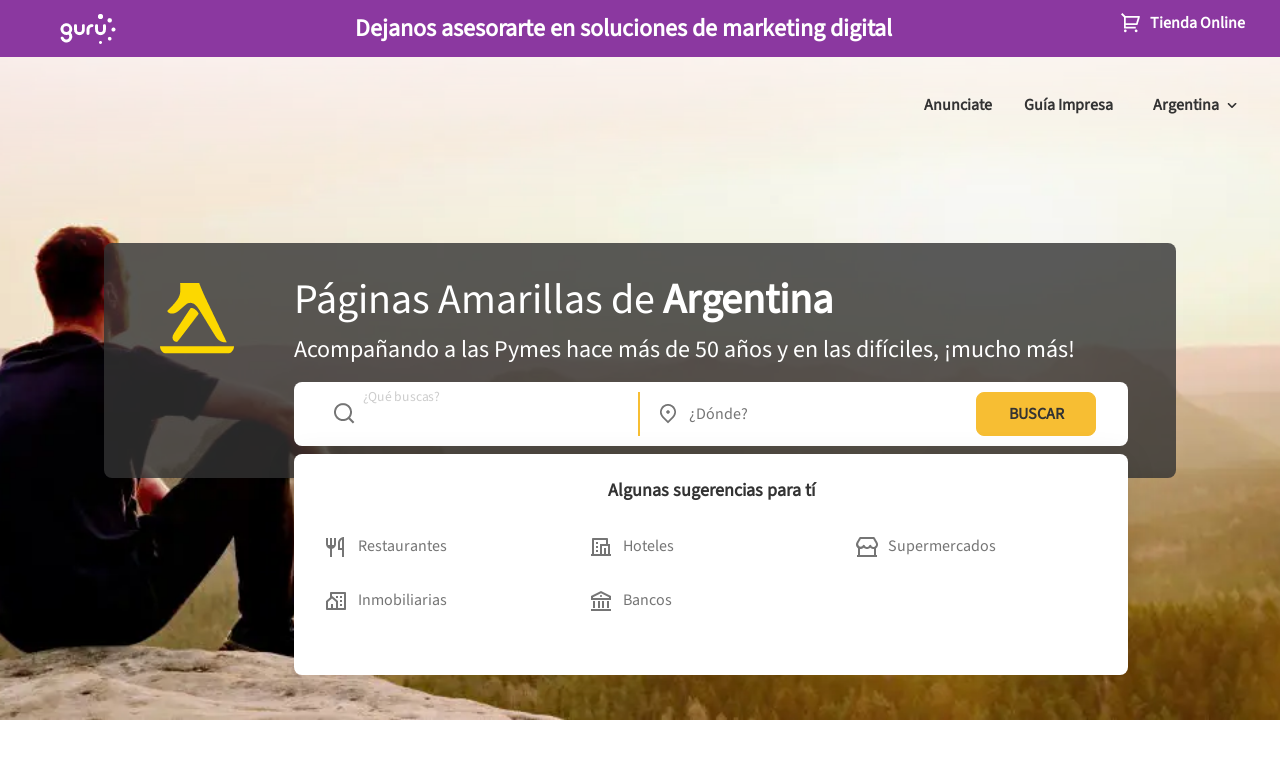

--- FILE ---
content_type: text/html; charset=utf-8
request_url: https://www.google.com/recaptcha/enterprise/anchor?ar=1&k=6LdlnwYqAAAAAG4xvwbFMR247f4IvCPWll5Do8Hh&co=aHR0cHM6Ly93d3cucGFnaW5hc2FtYXJpbGxhcy5jb20uYXI6NDQz&hl=en&v=PoyoqOPhxBO7pBk68S4YbpHZ&size=invisible&anchor-ms=20000&execute-ms=30000&cb=x3o4shdhg0a0
body_size: 48675
content:
<!DOCTYPE HTML><html dir="ltr" lang="en"><head><meta http-equiv="Content-Type" content="text/html; charset=UTF-8">
<meta http-equiv="X-UA-Compatible" content="IE=edge">
<title>reCAPTCHA</title>
<style type="text/css">
/* cyrillic-ext */
@font-face {
  font-family: 'Roboto';
  font-style: normal;
  font-weight: 400;
  font-stretch: 100%;
  src: url(//fonts.gstatic.com/s/roboto/v48/KFO7CnqEu92Fr1ME7kSn66aGLdTylUAMa3GUBHMdazTgWw.woff2) format('woff2');
  unicode-range: U+0460-052F, U+1C80-1C8A, U+20B4, U+2DE0-2DFF, U+A640-A69F, U+FE2E-FE2F;
}
/* cyrillic */
@font-face {
  font-family: 'Roboto';
  font-style: normal;
  font-weight: 400;
  font-stretch: 100%;
  src: url(//fonts.gstatic.com/s/roboto/v48/KFO7CnqEu92Fr1ME7kSn66aGLdTylUAMa3iUBHMdazTgWw.woff2) format('woff2');
  unicode-range: U+0301, U+0400-045F, U+0490-0491, U+04B0-04B1, U+2116;
}
/* greek-ext */
@font-face {
  font-family: 'Roboto';
  font-style: normal;
  font-weight: 400;
  font-stretch: 100%;
  src: url(//fonts.gstatic.com/s/roboto/v48/KFO7CnqEu92Fr1ME7kSn66aGLdTylUAMa3CUBHMdazTgWw.woff2) format('woff2');
  unicode-range: U+1F00-1FFF;
}
/* greek */
@font-face {
  font-family: 'Roboto';
  font-style: normal;
  font-weight: 400;
  font-stretch: 100%;
  src: url(//fonts.gstatic.com/s/roboto/v48/KFO7CnqEu92Fr1ME7kSn66aGLdTylUAMa3-UBHMdazTgWw.woff2) format('woff2');
  unicode-range: U+0370-0377, U+037A-037F, U+0384-038A, U+038C, U+038E-03A1, U+03A3-03FF;
}
/* math */
@font-face {
  font-family: 'Roboto';
  font-style: normal;
  font-weight: 400;
  font-stretch: 100%;
  src: url(//fonts.gstatic.com/s/roboto/v48/KFO7CnqEu92Fr1ME7kSn66aGLdTylUAMawCUBHMdazTgWw.woff2) format('woff2');
  unicode-range: U+0302-0303, U+0305, U+0307-0308, U+0310, U+0312, U+0315, U+031A, U+0326-0327, U+032C, U+032F-0330, U+0332-0333, U+0338, U+033A, U+0346, U+034D, U+0391-03A1, U+03A3-03A9, U+03B1-03C9, U+03D1, U+03D5-03D6, U+03F0-03F1, U+03F4-03F5, U+2016-2017, U+2034-2038, U+203C, U+2040, U+2043, U+2047, U+2050, U+2057, U+205F, U+2070-2071, U+2074-208E, U+2090-209C, U+20D0-20DC, U+20E1, U+20E5-20EF, U+2100-2112, U+2114-2115, U+2117-2121, U+2123-214F, U+2190, U+2192, U+2194-21AE, U+21B0-21E5, U+21F1-21F2, U+21F4-2211, U+2213-2214, U+2216-22FF, U+2308-230B, U+2310, U+2319, U+231C-2321, U+2336-237A, U+237C, U+2395, U+239B-23B7, U+23D0, U+23DC-23E1, U+2474-2475, U+25AF, U+25B3, U+25B7, U+25BD, U+25C1, U+25CA, U+25CC, U+25FB, U+266D-266F, U+27C0-27FF, U+2900-2AFF, U+2B0E-2B11, U+2B30-2B4C, U+2BFE, U+3030, U+FF5B, U+FF5D, U+1D400-1D7FF, U+1EE00-1EEFF;
}
/* symbols */
@font-face {
  font-family: 'Roboto';
  font-style: normal;
  font-weight: 400;
  font-stretch: 100%;
  src: url(//fonts.gstatic.com/s/roboto/v48/KFO7CnqEu92Fr1ME7kSn66aGLdTylUAMaxKUBHMdazTgWw.woff2) format('woff2');
  unicode-range: U+0001-000C, U+000E-001F, U+007F-009F, U+20DD-20E0, U+20E2-20E4, U+2150-218F, U+2190, U+2192, U+2194-2199, U+21AF, U+21E6-21F0, U+21F3, U+2218-2219, U+2299, U+22C4-22C6, U+2300-243F, U+2440-244A, U+2460-24FF, U+25A0-27BF, U+2800-28FF, U+2921-2922, U+2981, U+29BF, U+29EB, U+2B00-2BFF, U+4DC0-4DFF, U+FFF9-FFFB, U+10140-1018E, U+10190-1019C, U+101A0, U+101D0-101FD, U+102E0-102FB, U+10E60-10E7E, U+1D2C0-1D2D3, U+1D2E0-1D37F, U+1F000-1F0FF, U+1F100-1F1AD, U+1F1E6-1F1FF, U+1F30D-1F30F, U+1F315, U+1F31C, U+1F31E, U+1F320-1F32C, U+1F336, U+1F378, U+1F37D, U+1F382, U+1F393-1F39F, U+1F3A7-1F3A8, U+1F3AC-1F3AF, U+1F3C2, U+1F3C4-1F3C6, U+1F3CA-1F3CE, U+1F3D4-1F3E0, U+1F3ED, U+1F3F1-1F3F3, U+1F3F5-1F3F7, U+1F408, U+1F415, U+1F41F, U+1F426, U+1F43F, U+1F441-1F442, U+1F444, U+1F446-1F449, U+1F44C-1F44E, U+1F453, U+1F46A, U+1F47D, U+1F4A3, U+1F4B0, U+1F4B3, U+1F4B9, U+1F4BB, U+1F4BF, U+1F4C8-1F4CB, U+1F4D6, U+1F4DA, U+1F4DF, U+1F4E3-1F4E6, U+1F4EA-1F4ED, U+1F4F7, U+1F4F9-1F4FB, U+1F4FD-1F4FE, U+1F503, U+1F507-1F50B, U+1F50D, U+1F512-1F513, U+1F53E-1F54A, U+1F54F-1F5FA, U+1F610, U+1F650-1F67F, U+1F687, U+1F68D, U+1F691, U+1F694, U+1F698, U+1F6AD, U+1F6B2, U+1F6B9-1F6BA, U+1F6BC, U+1F6C6-1F6CF, U+1F6D3-1F6D7, U+1F6E0-1F6EA, U+1F6F0-1F6F3, U+1F6F7-1F6FC, U+1F700-1F7FF, U+1F800-1F80B, U+1F810-1F847, U+1F850-1F859, U+1F860-1F887, U+1F890-1F8AD, U+1F8B0-1F8BB, U+1F8C0-1F8C1, U+1F900-1F90B, U+1F93B, U+1F946, U+1F984, U+1F996, U+1F9E9, U+1FA00-1FA6F, U+1FA70-1FA7C, U+1FA80-1FA89, U+1FA8F-1FAC6, U+1FACE-1FADC, U+1FADF-1FAE9, U+1FAF0-1FAF8, U+1FB00-1FBFF;
}
/* vietnamese */
@font-face {
  font-family: 'Roboto';
  font-style: normal;
  font-weight: 400;
  font-stretch: 100%;
  src: url(//fonts.gstatic.com/s/roboto/v48/KFO7CnqEu92Fr1ME7kSn66aGLdTylUAMa3OUBHMdazTgWw.woff2) format('woff2');
  unicode-range: U+0102-0103, U+0110-0111, U+0128-0129, U+0168-0169, U+01A0-01A1, U+01AF-01B0, U+0300-0301, U+0303-0304, U+0308-0309, U+0323, U+0329, U+1EA0-1EF9, U+20AB;
}
/* latin-ext */
@font-face {
  font-family: 'Roboto';
  font-style: normal;
  font-weight: 400;
  font-stretch: 100%;
  src: url(//fonts.gstatic.com/s/roboto/v48/KFO7CnqEu92Fr1ME7kSn66aGLdTylUAMa3KUBHMdazTgWw.woff2) format('woff2');
  unicode-range: U+0100-02BA, U+02BD-02C5, U+02C7-02CC, U+02CE-02D7, U+02DD-02FF, U+0304, U+0308, U+0329, U+1D00-1DBF, U+1E00-1E9F, U+1EF2-1EFF, U+2020, U+20A0-20AB, U+20AD-20C0, U+2113, U+2C60-2C7F, U+A720-A7FF;
}
/* latin */
@font-face {
  font-family: 'Roboto';
  font-style: normal;
  font-weight: 400;
  font-stretch: 100%;
  src: url(//fonts.gstatic.com/s/roboto/v48/KFO7CnqEu92Fr1ME7kSn66aGLdTylUAMa3yUBHMdazQ.woff2) format('woff2');
  unicode-range: U+0000-00FF, U+0131, U+0152-0153, U+02BB-02BC, U+02C6, U+02DA, U+02DC, U+0304, U+0308, U+0329, U+2000-206F, U+20AC, U+2122, U+2191, U+2193, U+2212, U+2215, U+FEFF, U+FFFD;
}
/* cyrillic-ext */
@font-face {
  font-family: 'Roboto';
  font-style: normal;
  font-weight: 500;
  font-stretch: 100%;
  src: url(//fonts.gstatic.com/s/roboto/v48/KFO7CnqEu92Fr1ME7kSn66aGLdTylUAMa3GUBHMdazTgWw.woff2) format('woff2');
  unicode-range: U+0460-052F, U+1C80-1C8A, U+20B4, U+2DE0-2DFF, U+A640-A69F, U+FE2E-FE2F;
}
/* cyrillic */
@font-face {
  font-family: 'Roboto';
  font-style: normal;
  font-weight: 500;
  font-stretch: 100%;
  src: url(//fonts.gstatic.com/s/roboto/v48/KFO7CnqEu92Fr1ME7kSn66aGLdTylUAMa3iUBHMdazTgWw.woff2) format('woff2');
  unicode-range: U+0301, U+0400-045F, U+0490-0491, U+04B0-04B1, U+2116;
}
/* greek-ext */
@font-face {
  font-family: 'Roboto';
  font-style: normal;
  font-weight: 500;
  font-stretch: 100%;
  src: url(//fonts.gstatic.com/s/roboto/v48/KFO7CnqEu92Fr1ME7kSn66aGLdTylUAMa3CUBHMdazTgWw.woff2) format('woff2');
  unicode-range: U+1F00-1FFF;
}
/* greek */
@font-face {
  font-family: 'Roboto';
  font-style: normal;
  font-weight: 500;
  font-stretch: 100%;
  src: url(//fonts.gstatic.com/s/roboto/v48/KFO7CnqEu92Fr1ME7kSn66aGLdTylUAMa3-UBHMdazTgWw.woff2) format('woff2');
  unicode-range: U+0370-0377, U+037A-037F, U+0384-038A, U+038C, U+038E-03A1, U+03A3-03FF;
}
/* math */
@font-face {
  font-family: 'Roboto';
  font-style: normal;
  font-weight: 500;
  font-stretch: 100%;
  src: url(//fonts.gstatic.com/s/roboto/v48/KFO7CnqEu92Fr1ME7kSn66aGLdTylUAMawCUBHMdazTgWw.woff2) format('woff2');
  unicode-range: U+0302-0303, U+0305, U+0307-0308, U+0310, U+0312, U+0315, U+031A, U+0326-0327, U+032C, U+032F-0330, U+0332-0333, U+0338, U+033A, U+0346, U+034D, U+0391-03A1, U+03A3-03A9, U+03B1-03C9, U+03D1, U+03D5-03D6, U+03F0-03F1, U+03F4-03F5, U+2016-2017, U+2034-2038, U+203C, U+2040, U+2043, U+2047, U+2050, U+2057, U+205F, U+2070-2071, U+2074-208E, U+2090-209C, U+20D0-20DC, U+20E1, U+20E5-20EF, U+2100-2112, U+2114-2115, U+2117-2121, U+2123-214F, U+2190, U+2192, U+2194-21AE, U+21B0-21E5, U+21F1-21F2, U+21F4-2211, U+2213-2214, U+2216-22FF, U+2308-230B, U+2310, U+2319, U+231C-2321, U+2336-237A, U+237C, U+2395, U+239B-23B7, U+23D0, U+23DC-23E1, U+2474-2475, U+25AF, U+25B3, U+25B7, U+25BD, U+25C1, U+25CA, U+25CC, U+25FB, U+266D-266F, U+27C0-27FF, U+2900-2AFF, U+2B0E-2B11, U+2B30-2B4C, U+2BFE, U+3030, U+FF5B, U+FF5D, U+1D400-1D7FF, U+1EE00-1EEFF;
}
/* symbols */
@font-face {
  font-family: 'Roboto';
  font-style: normal;
  font-weight: 500;
  font-stretch: 100%;
  src: url(//fonts.gstatic.com/s/roboto/v48/KFO7CnqEu92Fr1ME7kSn66aGLdTylUAMaxKUBHMdazTgWw.woff2) format('woff2');
  unicode-range: U+0001-000C, U+000E-001F, U+007F-009F, U+20DD-20E0, U+20E2-20E4, U+2150-218F, U+2190, U+2192, U+2194-2199, U+21AF, U+21E6-21F0, U+21F3, U+2218-2219, U+2299, U+22C4-22C6, U+2300-243F, U+2440-244A, U+2460-24FF, U+25A0-27BF, U+2800-28FF, U+2921-2922, U+2981, U+29BF, U+29EB, U+2B00-2BFF, U+4DC0-4DFF, U+FFF9-FFFB, U+10140-1018E, U+10190-1019C, U+101A0, U+101D0-101FD, U+102E0-102FB, U+10E60-10E7E, U+1D2C0-1D2D3, U+1D2E0-1D37F, U+1F000-1F0FF, U+1F100-1F1AD, U+1F1E6-1F1FF, U+1F30D-1F30F, U+1F315, U+1F31C, U+1F31E, U+1F320-1F32C, U+1F336, U+1F378, U+1F37D, U+1F382, U+1F393-1F39F, U+1F3A7-1F3A8, U+1F3AC-1F3AF, U+1F3C2, U+1F3C4-1F3C6, U+1F3CA-1F3CE, U+1F3D4-1F3E0, U+1F3ED, U+1F3F1-1F3F3, U+1F3F5-1F3F7, U+1F408, U+1F415, U+1F41F, U+1F426, U+1F43F, U+1F441-1F442, U+1F444, U+1F446-1F449, U+1F44C-1F44E, U+1F453, U+1F46A, U+1F47D, U+1F4A3, U+1F4B0, U+1F4B3, U+1F4B9, U+1F4BB, U+1F4BF, U+1F4C8-1F4CB, U+1F4D6, U+1F4DA, U+1F4DF, U+1F4E3-1F4E6, U+1F4EA-1F4ED, U+1F4F7, U+1F4F9-1F4FB, U+1F4FD-1F4FE, U+1F503, U+1F507-1F50B, U+1F50D, U+1F512-1F513, U+1F53E-1F54A, U+1F54F-1F5FA, U+1F610, U+1F650-1F67F, U+1F687, U+1F68D, U+1F691, U+1F694, U+1F698, U+1F6AD, U+1F6B2, U+1F6B9-1F6BA, U+1F6BC, U+1F6C6-1F6CF, U+1F6D3-1F6D7, U+1F6E0-1F6EA, U+1F6F0-1F6F3, U+1F6F7-1F6FC, U+1F700-1F7FF, U+1F800-1F80B, U+1F810-1F847, U+1F850-1F859, U+1F860-1F887, U+1F890-1F8AD, U+1F8B0-1F8BB, U+1F8C0-1F8C1, U+1F900-1F90B, U+1F93B, U+1F946, U+1F984, U+1F996, U+1F9E9, U+1FA00-1FA6F, U+1FA70-1FA7C, U+1FA80-1FA89, U+1FA8F-1FAC6, U+1FACE-1FADC, U+1FADF-1FAE9, U+1FAF0-1FAF8, U+1FB00-1FBFF;
}
/* vietnamese */
@font-face {
  font-family: 'Roboto';
  font-style: normal;
  font-weight: 500;
  font-stretch: 100%;
  src: url(//fonts.gstatic.com/s/roboto/v48/KFO7CnqEu92Fr1ME7kSn66aGLdTylUAMa3OUBHMdazTgWw.woff2) format('woff2');
  unicode-range: U+0102-0103, U+0110-0111, U+0128-0129, U+0168-0169, U+01A0-01A1, U+01AF-01B0, U+0300-0301, U+0303-0304, U+0308-0309, U+0323, U+0329, U+1EA0-1EF9, U+20AB;
}
/* latin-ext */
@font-face {
  font-family: 'Roboto';
  font-style: normal;
  font-weight: 500;
  font-stretch: 100%;
  src: url(//fonts.gstatic.com/s/roboto/v48/KFO7CnqEu92Fr1ME7kSn66aGLdTylUAMa3KUBHMdazTgWw.woff2) format('woff2');
  unicode-range: U+0100-02BA, U+02BD-02C5, U+02C7-02CC, U+02CE-02D7, U+02DD-02FF, U+0304, U+0308, U+0329, U+1D00-1DBF, U+1E00-1E9F, U+1EF2-1EFF, U+2020, U+20A0-20AB, U+20AD-20C0, U+2113, U+2C60-2C7F, U+A720-A7FF;
}
/* latin */
@font-face {
  font-family: 'Roboto';
  font-style: normal;
  font-weight: 500;
  font-stretch: 100%;
  src: url(//fonts.gstatic.com/s/roboto/v48/KFO7CnqEu92Fr1ME7kSn66aGLdTylUAMa3yUBHMdazQ.woff2) format('woff2');
  unicode-range: U+0000-00FF, U+0131, U+0152-0153, U+02BB-02BC, U+02C6, U+02DA, U+02DC, U+0304, U+0308, U+0329, U+2000-206F, U+20AC, U+2122, U+2191, U+2193, U+2212, U+2215, U+FEFF, U+FFFD;
}
/* cyrillic-ext */
@font-face {
  font-family: 'Roboto';
  font-style: normal;
  font-weight: 900;
  font-stretch: 100%;
  src: url(//fonts.gstatic.com/s/roboto/v48/KFO7CnqEu92Fr1ME7kSn66aGLdTylUAMa3GUBHMdazTgWw.woff2) format('woff2');
  unicode-range: U+0460-052F, U+1C80-1C8A, U+20B4, U+2DE0-2DFF, U+A640-A69F, U+FE2E-FE2F;
}
/* cyrillic */
@font-face {
  font-family: 'Roboto';
  font-style: normal;
  font-weight: 900;
  font-stretch: 100%;
  src: url(//fonts.gstatic.com/s/roboto/v48/KFO7CnqEu92Fr1ME7kSn66aGLdTylUAMa3iUBHMdazTgWw.woff2) format('woff2');
  unicode-range: U+0301, U+0400-045F, U+0490-0491, U+04B0-04B1, U+2116;
}
/* greek-ext */
@font-face {
  font-family: 'Roboto';
  font-style: normal;
  font-weight: 900;
  font-stretch: 100%;
  src: url(//fonts.gstatic.com/s/roboto/v48/KFO7CnqEu92Fr1ME7kSn66aGLdTylUAMa3CUBHMdazTgWw.woff2) format('woff2');
  unicode-range: U+1F00-1FFF;
}
/* greek */
@font-face {
  font-family: 'Roboto';
  font-style: normal;
  font-weight: 900;
  font-stretch: 100%;
  src: url(//fonts.gstatic.com/s/roboto/v48/KFO7CnqEu92Fr1ME7kSn66aGLdTylUAMa3-UBHMdazTgWw.woff2) format('woff2');
  unicode-range: U+0370-0377, U+037A-037F, U+0384-038A, U+038C, U+038E-03A1, U+03A3-03FF;
}
/* math */
@font-face {
  font-family: 'Roboto';
  font-style: normal;
  font-weight: 900;
  font-stretch: 100%;
  src: url(//fonts.gstatic.com/s/roboto/v48/KFO7CnqEu92Fr1ME7kSn66aGLdTylUAMawCUBHMdazTgWw.woff2) format('woff2');
  unicode-range: U+0302-0303, U+0305, U+0307-0308, U+0310, U+0312, U+0315, U+031A, U+0326-0327, U+032C, U+032F-0330, U+0332-0333, U+0338, U+033A, U+0346, U+034D, U+0391-03A1, U+03A3-03A9, U+03B1-03C9, U+03D1, U+03D5-03D6, U+03F0-03F1, U+03F4-03F5, U+2016-2017, U+2034-2038, U+203C, U+2040, U+2043, U+2047, U+2050, U+2057, U+205F, U+2070-2071, U+2074-208E, U+2090-209C, U+20D0-20DC, U+20E1, U+20E5-20EF, U+2100-2112, U+2114-2115, U+2117-2121, U+2123-214F, U+2190, U+2192, U+2194-21AE, U+21B0-21E5, U+21F1-21F2, U+21F4-2211, U+2213-2214, U+2216-22FF, U+2308-230B, U+2310, U+2319, U+231C-2321, U+2336-237A, U+237C, U+2395, U+239B-23B7, U+23D0, U+23DC-23E1, U+2474-2475, U+25AF, U+25B3, U+25B7, U+25BD, U+25C1, U+25CA, U+25CC, U+25FB, U+266D-266F, U+27C0-27FF, U+2900-2AFF, U+2B0E-2B11, U+2B30-2B4C, U+2BFE, U+3030, U+FF5B, U+FF5D, U+1D400-1D7FF, U+1EE00-1EEFF;
}
/* symbols */
@font-face {
  font-family: 'Roboto';
  font-style: normal;
  font-weight: 900;
  font-stretch: 100%;
  src: url(//fonts.gstatic.com/s/roboto/v48/KFO7CnqEu92Fr1ME7kSn66aGLdTylUAMaxKUBHMdazTgWw.woff2) format('woff2');
  unicode-range: U+0001-000C, U+000E-001F, U+007F-009F, U+20DD-20E0, U+20E2-20E4, U+2150-218F, U+2190, U+2192, U+2194-2199, U+21AF, U+21E6-21F0, U+21F3, U+2218-2219, U+2299, U+22C4-22C6, U+2300-243F, U+2440-244A, U+2460-24FF, U+25A0-27BF, U+2800-28FF, U+2921-2922, U+2981, U+29BF, U+29EB, U+2B00-2BFF, U+4DC0-4DFF, U+FFF9-FFFB, U+10140-1018E, U+10190-1019C, U+101A0, U+101D0-101FD, U+102E0-102FB, U+10E60-10E7E, U+1D2C0-1D2D3, U+1D2E0-1D37F, U+1F000-1F0FF, U+1F100-1F1AD, U+1F1E6-1F1FF, U+1F30D-1F30F, U+1F315, U+1F31C, U+1F31E, U+1F320-1F32C, U+1F336, U+1F378, U+1F37D, U+1F382, U+1F393-1F39F, U+1F3A7-1F3A8, U+1F3AC-1F3AF, U+1F3C2, U+1F3C4-1F3C6, U+1F3CA-1F3CE, U+1F3D4-1F3E0, U+1F3ED, U+1F3F1-1F3F3, U+1F3F5-1F3F7, U+1F408, U+1F415, U+1F41F, U+1F426, U+1F43F, U+1F441-1F442, U+1F444, U+1F446-1F449, U+1F44C-1F44E, U+1F453, U+1F46A, U+1F47D, U+1F4A3, U+1F4B0, U+1F4B3, U+1F4B9, U+1F4BB, U+1F4BF, U+1F4C8-1F4CB, U+1F4D6, U+1F4DA, U+1F4DF, U+1F4E3-1F4E6, U+1F4EA-1F4ED, U+1F4F7, U+1F4F9-1F4FB, U+1F4FD-1F4FE, U+1F503, U+1F507-1F50B, U+1F50D, U+1F512-1F513, U+1F53E-1F54A, U+1F54F-1F5FA, U+1F610, U+1F650-1F67F, U+1F687, U+1F68D, U+1F691, U+1F694, U+1F698, U+1F6AD, U+1F6B2, U+1F6B9-1F6BA, U+1F6BC, U+1F6C6-1F6CF, U+1F6D3-1F6D7, U+1F6E0-1F6EA, U+1F6F0-1F6F3, U+1F6F7-1F6FC, U+1F700-1F7FF, U+1F800-1F80B, U+1F810-1F847, U+1F850-1F859, U+1F860-1F887, U+1F890-1F8AD, U+1F8B0-1F8BB, U+1F8C0-1F8C1, U+1F900-1F90B, U+1F93B, U+1F946, U+1F984, U+1F996, U+1F9E9, U+1FA00-1FA6F, U+1FA70-1FA7C, U+1FA80-1FA89, U+1FA8F-1FAC6, U+1FACE-1FADC, U+1FADF-1FAE9, U+1FAF0-1FAF8, U+1FB00-1FBFF;
}
/* vietnamese */
@font-face {
  font-family: 'Roboto';
  font-style: normal;
  font-weight: 900;
  font-stretch: 100%;
  src: url(//fonts.gstatic.com/s/roboto/v48/KFO7CnqEu92Fr1ME7kSn66aGLdTylUAMa3OUBHMdazTgWw.woff2) format('woff2');
  unicode-range: U+0102-0103, U+0110-0111, U+0128-0129, U+0168-0169, U+01A0-01A1, U+01AF-01B0, U+0300-0301, U+0303-0304, U+0308-0309, U+0323, U+0329, U+1EA0-1EF9, U+20AB;
}
/* latin-ext */
@font-face {
  font-family: 'Roboto';
  font-style: normal;
  font-weight: 900;
  font-stretch: 100%;
  src: url(//fonts.gstatic.com/s/roboto/v48/KFO7CnqEu92Fr1ME7kSn66aGLdTylUAMa3KUBHMdazTgWw.woff2) format('woff2');
  unicode-range: U+0100-02BA, U+02BD-02C5, U+02C7-02CC, U+02CE-02D7, U+02DD-02FF, U+0304, U+0308, U+0329, U+1D00-1DBF, U+1E00-1E9F, U+1EF2-1EFF, U+2020, U+20A0-20AB, U+20AD-20C0, U+2113, U+2C60-2C7F, U+A720-A7FF;
}
/* latin */
@font-face {
  font-family: 'Roboto';
  font-style: normal;
  font-weight: 900;
  font-stretch: 100%;
  src: url(//fonts.gstatic.com/s/roboto/v48/KFO7CnqEu92Fr1ME7kSn66aGLdTylUAMa3yUBHMdazQ.woff2) format('woff2');
  unicode-range: U+0000-00FF, U+0131, U+0152-0153, U+02BB-02BC, U+02C6, U+02DA, U+02DC, U+0304, U+0308, U+0329, U+2000-206F, U+20AC, U+2122, U+2191, U+2193, U+2212, U+2215, U+FEFF, U+FFFD;
}

</style>
<link rel="stylesheet" type="text/css" href="https://www.gstatic.com/recaptcha/releases/PoyoqOPhxBO7pBk68S4YbpHZ/styles__ltr.css">
<script nonce="_JWjUfS0LdC-SQnzBJKztg" type="text/javascript">window['__recaptcha_api'] = 'https://www.google.com/recaptcha/enterprise/';</script>
<script type="text/javascript" src="https://www.gstatic.com/recaptcha/releases/PoyoqOPhxBO7pBk68S4YbpHZ/recaptcha__en.js" nonce="_JWjUfS0LdC-SQnzBJKztg">
      
    </script></head>
<body><div id="rc-anchor-alert" class="rc-anchor-alert"></div>
<input type="hidden" id="recaptcha-token" value="[base64]">
<script type="text/javascript" nonce="_JWjUfS0LdC-SQnzBJKztg">
      recaptcha.anchor.Main.init("[\x22ainput\x22,[\x22bgdata\x22,\x22\x22,\[base64]/[base64]/UltIKytdPWE6KGE8MjA0OD9SW0grK109YT4+NnwxOTI6KChhJjY0NTEyKT09NTUyOTYmJnErMTxoLmxlbmd0aCYmKGguY2hhckNvZGVBdChxKzEpJjY0NTEyKT09NTYzMjA/[base64]/MjU1OlI/[base64]/[base64]/[base64]/[base64]/[base64]/[base64]/[base64]/[base64]/[base64]/[base64]\x22,\[base64]\x22,\x22cijCpMKtEgE/[base64]/DrRfCpsOXw5U8w49zw518fGp2IcKBPg3CksK3d8O5G1NNTQrDgGVWwoLDpUNTIcKxw4BrwppNw508wrNUZ0hSA8OlRMOCw5Zgwqpbw47DtcKzI8KpwpdOCgYQRsK/wqNjBgcCdBAcwrjDmcOdK8KIJcOJLDLClyzCscOQHcKEEXlhw7vDlMOwW8OwwrwjLcKTLkTCqMOOw6fCm3nCtRVLw7/Ch8Ofw5s6b2JCLcKeGS3CjBHCvWEBwp3DqsO5w4jDsyDDkzBRBDFXSMKrwp89EMOkw6NBwpJYJ8Kfwp/DrcObw4o7w6vCpRpBKD/[base64]/[base64]/DqnPCqTsgw6/CnsKOPMKmwqcEw7NwwozChcOcc8OEFkzCq8Kww47Dlz3Cp3LDucKKw6lwDsOIS00RbsKeK8KOBMK1LUYdNsKowpASEmbChMK3U8O6w585wpsMZ1Z9w59LwpjDlcKgf8Kpwo4Iw7/DnsKNwpHDnXseRsKgwo7DlU/DicO9w7MPwotMwr7CjcObw43CqShqw4xxwoVdw47CmALDkXdUWHVrF8KXwq0Ca8O+w7zDoXPDscOKw5ZZfMOoZ2PCp8KmOxNrZSkXwohFwrNCa2/DjcORWmbDnMK4AmA7wp1JA8Omw7XCiCPCrH3Cuy3DgcK8woHCj8OLQMKEfjzDgU93w5Z0bcOLw5UHw5o7IMO6KzfDn8KzP8Kiw5PDqsKcbXcCV8Kxwo/DuEFZwqXCrHHCocOcMsOgJA/ClTnCpQnCoMOOA1DDjVcWwqBzJXQKG8Omw45MOMKOw4PCk1bCjV3DncKMw7nDlSprw5vDjSpBG8OnwqjDgDnCiwlgw43CjwMOwo/ChMOGbMO6WsKdw7fDnHVRTwbDniVBwqRhVALCn05Pw7zCm8KGSXsfwqtpwo1cwoQ6w7oqHsOmfMOXwoFiwrwXd17DqEsWC8ObwobCmxx3wp4Uwo/[base64]/FXnDhSwRA8KKwqPCqznDusO5EgzCtQJOE0pbTsKWQXvCscOkwp5wwrYfw6hOJsKSwrvDssOLw77Dul7CpHM8IcKYH8OOE1/ChMObeXguZsOzUU1zBhbDpsOlwrLDs1HDssKNw6Akw4UfwqICwrM/Hk7DmsKCIsKKEcKnD8KEHsO6wp88w6cBdx8LElQqw7TCkB3Drl8AwqzDssOVMSghZVXCoMKJPlJjOcKGc2fCpcKGRB8nwpo0wrjCj8ODERbDnhPClMKswrHCgsKmPxjCj0/[base64]/CnXHDpEHDuCcjwpckw6BRRcKCM3gYAsKKw5vCusO4w6rCtVdWw7o3U8KZQcOudhfCmlxXw5pADUfDkj7CscOfw5DCpQlVYTLDuTZrQ8O/[base64]/CpGrCpsKoGcOYHT7DgiwlwpvCvCrCtjk3MsKtwqHDq3XDqcOZD8K/[base64]/DrEkfHcOQw4VfesKDFSLCvlDCrTwUw7cRNAPDscOywoEwwr7ClnDCkFssPFxGacOlHwVZw7FtacKFw5JAwqQKc05ywp8rw7rDqcOuC8O3w5LCmQDDjn0CSgHDo8K3MiZiw4zCvxvCisKKw54hRjfDoMOcYnjCicOXM1gCKsKbX8O/w6xIYhbDhMO4w7DDpwLCssOyRsKkMcK6WMOYRC8FJsK4wrLCoX8Ow54PQGfDoDTDiDDCocOvVQsYw6DDvcODwrbCkMO1wro9wrQIw4YGw7J0wqEAwozDrsKIw69iwptvd3PCuMKowr4rwpBHw7VlGsOuCcKcw5bCv8Onw5YQIXnDrcKhw5/ChnPCisK5wr3CjMOZwrp/[base64]/DhsO6wr/CoXowaA7Ci8KlwpJgCShLPsKJJ19tw4dUwokkWA7Dt8O8G8OJwpt9w7d6wrY6w5Fvwpkow7XCjVDCvn0YMsOlKTMKb8OpEcOAFFLDkm8Ac11hJFkXAcKAwoBiw6cEwprDvMOfI8O4LsO6w6zDmsO0KVLCk8Kjw63ClF14wqJ2w7DClsKPPMK2FsOrMA18woZvScO/PVYFwq7DlR/DumBLwp9MGDDDnMK1EUtHXz/Ds8KRw4QWC8KwwozCtsOFw6fCkBs/AzjCi8KGwpfDt2ULwpXDjcOCwpwQwoXDvMOlwrbCscOsUDA1w6DCm33DthQawofCicOJwpg/BMKhw6VqO8KewpUKA8Kvwp3Cq8OxU8OENcOzw7nDnGzCvMK/w5IBOsOXb8K0IcOKw6vCr8KOHMOOYFXDphQ7wqNGw7jDv8OqPcOhJ8O+JMO6N24iADfDqivCp8KjWgBiw7Z0woXDhENhBRPCkANQVsO0LsO2w5/[base64]/wpPCrETDn3pAwq3DoMO0IMOPw5vCrgTDpMOjw5vDhsKmDMOIwo/DrhxOw4psFMKtw5DCmyNtYWrDgTRPw63CpsKNYMO3w7DDhMKUUsKQwqtyFsOBbsKje8KfB3ciwr06wrAkwqRvwoPDvkhOwrNpbVnCmUwRwqvDtsOnHQoxYV9HfxrDpMO+wrTCuBZaw7MyMxRzEFAhwqg/e0AtM2kSCnfCpChDw5PDqSjCj8KNw7/CmmF7GEMXwo7DpkfDucOXwrNSwqFaw6vDgsOXwq0DSV/[base64]/Dj8KNd3tqwrY1woMEVMOfw4QAfcK5w6B/asKDwrFNesOwwq4OKcKIA8O1KsKpD8OTXcOgEQ7CosKUw49uwr3DnBvCtWXCsMKOwqQ7V1UnDVnCvcOEw5jCiQnCiMK8QMKRHy8KQ8K7wpoOMMKkw44OaMKuwotjVsOfK8Kow60LIcKROsOpwr7DmCpzw4kOC2bDpGjCvcKowpnDt0MnLDfDh8Ogwqw/w6nCiMOVw6rDi1PCshkZC1xmK8OTwqoxRMOKw5nDjMKofMK6HcKKwocPwqXClnzChcKnbHUVCirDtcKqBcOowqHDpsKqRCDCuTPDk29Aw4DDlcO6w7EZwp3CtCPCqHjDu1JeZ3xFU8Ktc8OGDMODwqccwrErAybDljQaw4NtMXDDgMO/wrZtMcKMwqcjPkNMwoEIw4MaVcKxewbDoDIpKcOBWRUHQsO9wq88w5fCn8OFUSHChl/Cmw7DosOCEyHDmcO7wr7DhG7Co8Ocwp/[base64]/[base64]/wrXDjMKwZ8Olw7nCnMK8wqtUNgHDuMKhwonCmMOUZ3PDinZfwq/[base64]/DucK+dUnDhcKvZcKbDcKFw7ZRJsOUaGzDs8KsDyTDncOQwq3Dm8OUFcK1w4vCjXTClMOFWsKNwrQjJQ3DnMORDsOPwoNXwqI+w6MYKMKVbDUrwot5w7YaPsKUw4XDk0ocZMOsZixGwoXDicOvwp1bw4Q7w7sLwpzDgMKNYcOeGsOawoRWwrfDkWPCmcO/TVV7ZcK8E8KYTwxPf0DCksKYYcKjw7skAMKfwrxQwqJewr1JT8OUwr7DvsOZwo8OeMKgesOrYzbDj8Kjw4nDtsKbwqDCrlgfBcKxwpbDpnMrw6bDo8OVXMO8w5rDgsKTaFthw63Coj8lwo3CiMK/WnZMX8OhUwfDuMOEwo/DqwBdKcKiAWXDisKmcwYDS8OLaU9nwrHCpiEtw51tbl3DjsKzwrTDk8O1w6HDp8OPWcO7w6nCjsK2YsOQwqbDrcKuw7/DhVoWH8Oow5/DvcKPw6lzE34tM8OWw4/Dsjp0w4xVw6fDt0dbwo7DhG7CssK+w7zDncOvwr/ClcK7UcOmD8KPYsOuw5Zdw4Zuw4F4w53Cv8OYw5MmfcO1HlPCrXnClCXDiMOHwpHDulzClsKUXjJedBvCvRnCiMOUJMK6X1HCkMKSI3gPcsORWVjCh8OzEsOdw64FQ3IGw7fDjcK0wr/Dmic/[base64]/[base64]/wrM3wpfDhcOEw7DDuxzCscODwoAbw6zDgAfDuVF2FBAuNATChMKlwqxfHMOiwqh3w7UQwrsEcMOlw7TCnMOwdQt0OcOIwpNew5LDkyVCPsOLS2HCncO/PcKtZMOBw5dPw4lHT8ObO8KiScOLw4PDuMK8w4rChcOyGjbCicOMw4Uhw4bDh392wpNJwpjCvzQrwpXDvER6wr/DssKPPwElGsOxw4VtNVXDrlbDm8KkwoI9wo3CvmjDkMKMwponZANNwr8iw73DgcKVA8KkwoDCscOjw6IKw4vCgsOBw6kLKcK6wrIEw4zCkgVTKB1cw7/DrnoBw5LCpsKjMsOnw4xEB8OYdsOIwqojwoTDtMOjwqrDgT7Dih7DrC7DvznClcOaUWnDscOYw7lgZFDCmi7Cg33DixrDjgAmwr/CuMK+emcWwpcTw5rDssOXwpsVJsKPaMOWw6g2woQlWMKLw4fCvsOkw55PWsOtXDLClDzDlcKEeXnCiD5jJMORw4Ukw7PChMKVHALCpgULY8KINMKYKwQww5wWH8KWF8OFTMOxwoNUwqJXZMO4w48gfwopwo9pCsO3wp9Aw6kww7jChWs1BcOGw55dw6kVw7vDt8O/woDCssKpdcOCfEYZw6UyPsOLwrrCrlfCrMKJwqXDusK/[base64]/UsKUZ8KuwoFuVMKrwp0NEynCncKVRsK+wofCvcKbGcKiIi3CrH1Ww6Z+SjLChDFgPMKowp/[base64]/Cs8KLQhtVBWlbwq0Dw53CkDjCnF86wok7FcO3b8Osw5lhQ8OcNkknwovClMKLTsO1wpDDt21DQsK1w6zChcOSACbDvsOWVcOfw6DDlMKpJsOCdsO9woTDiFBfw4wGwq/[base64]/Cqhpyw6LCkMOfdCfDgCZqT3/CoULDncKfw61mImXDrXLCrMKewoNEw5DDukTDoRoEwq3CiCjCsMOcP3N9A0rCnDnChcO+wpLChcKIR3fCg0zDgsOWa8Ohw4zCnQcRw7I8IMOMTTRpbMOCwop9wqTDk3IBY8KlAklNw6PCr8O/[base64]/DgcO9w7zDtUjDlRhkw6lTNMKCwp7DgcK2U8Kiw5vDg8OYIwAcw4PDtMKXI8KwesKGwpwCTsK2QcOPwo5wfcOFBzYbwp7Dl8OcFm4vKMKHw5fCpx4LUm/CgsOvRMKUSkwNQVvDiMKpCR5lY0Y6UMK8RlvDu8OjVsKUA8OTwqfCn8ODeyfDs39sw7PDl8OEwrbCjsO/QgrDrEbDnsOFwp46NAXCj8Ktwq7CgsKdXsK9w5U5J3nCr2J/FBbDgsObPB/DokPDgQpcwphOVCbCk20rw4HDrDAtwq/Ch8Oww5TCkw3DncKPw49hwr/[base64]/CmWYadsOYwq7Cq8OLw5bCj19HwoQxeCDCvD7DqXHCg8OWOB48w7/[base64]/DuBR4MH3DtSPDsHcewrFnGsKew5bCjsKwBzkqw7HCriXClxZ5wp99w4fCt2MIejI0wofCtMOuAsK5Ch/[base64]/DkMOGOcO/YTECesKSRsOqMEjDo0vCp8KMcEjDtsKYwr7Cqw1UVcOeVcOFw5YBQcOLw4nDsxsQw7rCuMOLYzbCqAHDpMKFw5fDnFvCl3YiU8KcMSPDiHbCmcOUw4JYOcKHbQBiRsKgw6vCuBXDosKWDsO5w4HDi8Ktwr04Qh3Cpm/DvwA7wr1rwprDqcO9w6jCmcKzwovDhA5AH8KEUxQCVmjDn2QOwpnDs3rCvmzCusKjwppOw7tdbsKXesOcWsK5w7ZhWynDnsKzw5NGRsO8ejPCmMKuwq7CpcOMfyjClAIecMKJw6/CtnfCgUjDmWbCsMKcaMOFw41re8O8cj1HKMOjw6XCqsKkwoBMCGfDksOCw5vChUzDtw3DtnUyFMOUa8O6w5TCo8OHwrrDsiHDlMKeS8KoIFrDusKiwqd8bUbDhDXDhsKRagtNw40XwrkKw6hWw73DpsOtIcK5wrDDpcO/ZU8vwo9/wqIoQ8ObWmk6wqoLwqbCs8OJIwBmE8KQwoDCscKYw7PCojYGW8OMVMKGAiQBXjjDm14cw6PDiMKrwrjCh8KEw4PDm8Kzwr0QwpDDsTZ2wq09JwNHXcKpw4jDqjnCiizCvC59w4TDkcONE2zCvCNNWXzCmmvDpGUuwoZew4DDrMKtw63DllDCnsKqwq/Cs8O9w5lQasO3C8OkTQ5WDSECW8O/[base64]/w7bCvcKbw7rCvsKsw6vCksO+w5HDijk3VGlmb8K5w5Q6Vm7DhxDDuTbCgcK9EsK/[base64]/w6M3DcKaZMK6ccOoZSnDhGHCgcO0ImNuw6h1wqN/wprDo3YYY0oUHsO6w68HRgHChcK4cMOjBsK1w5x+wrDDunLCg2/CswnDpsORPcKqD1hPOBQZYsKDScKjLMK5ZTI/w4jCqHbCu8ONXMKPwpzDpsOGwpxZZ8KiwqjChiDClMKvwqLCjApowo5vw7fCp8Kkw4bClWbCiQQswqnDp8Kmw60ewpfDkxwMwqLCv3BGAMODGcOFw69Ww5xGw5PClsOUOgpYw44Mw7jCjWLDjnXDrE/DhXoDw7p9SsKyZn3ChjQvYGZVGcOXwr7ChEA2w6TCv8O8wo/DjEd/YgURw6HDrBnDpls4WF5CQsKRw5wUbMOaw6fDlBwDJcOOwrDCjcKCRsO5PMOkwplsUsOqOzY6FsOvw7vDmMKywp9+w5czUmzCtwjDkMKPw6TDj8O/LxFXVEg4O2DDrUjCjjHDvU58wq7ClyPCmgPChsKUw7cZwpgMF0dNMsOyw4/DigkgwqLCvSRcwrHDoFQDwp8gw6ddw49QwrLCiMOJA8O0wrNfOlVxw7vDuTjCi8OsTzBrw5TCuxgTQMKdOAU8HzJpDcONwprDgMKKesKawrXDgh/DiSzCvykhw7PCoiTChzfCu8OQcnohwrbDqzbDvA7Cj8KmZBw2SMK1w51xBxHDlMKIw7TClcKXNcOJwo0obCExUQjChB/DgcOiK8OKLGrCrjN/SsKrwqotw7YkwqzCksODwrfCpsOBJsO8fErDscOiw4/DvnlRwrsrQMKIw7tQWMOTGnjDj3nDrQU8C8KfV3LDv8K+wqjCuSrDsT3CvsKyHzJlwpzCrgrCvXLCkghOdcKCfcOkBG/CosKmwprDpMKqXCnCn2wyIMOLDsKWwqt8w6rChcOxPMKlwrTDiSPCujLCpW4VDsKdWzd3w7TClR5TdsO2wqHCkGPDsyBPwpR6wr9jBk7Cs0jCvUzDrirDjlLDkA/CscOxwpQYw5VQw4DCinBFwrpfwqDCvHHCucK/wo/Dn8OzQsOTwrknLiBsw6XCicKFw7cPw77CisKnERbDqCDDvWjCtcKmb8Obw4s2w4VGwpguw4hew6hIw7DCosKzKcOxwqXDjMKnesKvScK5bMK9BcOjw5bCpFMTw74cwrYMwrjCkV3Dj0LCvwrDqmXDvifCgy4gbh8qwprCgkzDrsK1X21BLg/CssKtUhzDgwPDtijCjcKLw6bDvMKxPkXDi0wUwpMkwqVqwrRzw79SW8KDUUFmCw/[base64]/DtcKgPBbDqgLCrMKiw4JuPSHChGZqwp8lw4sZNUTDocOIw7N+LXXDgMO7TijDuWcWwrDDnAHCp1LCuxYmwr/DmQ7Doxt2CWVpw7/CiSDChMONTgxvNsOJKHDCnMOLw4jDgDfChcKbfWhew6xRw4d4UCvChyDDr8OWwqoHw6nClw3DsB9/wpvDv11fMkAcwptrwrrDjcOpw5EEw7JuQcOQWlEYGwx+dF3CrsKhw7Y7wo8nw6jDvsOQLcKMW8KJAEPCg03DrMO5TxsxV0hTw71YMWPDiMKRXcOqw7DDglTCnsKbw4XDgMKMwo/DhhDCrMKCa3jDo8KrwqXDqMKzw5TDpsOqOQ7DnXfDicOJw43CjsOdRcK0w7TDsUAyDEAZRMOGKlBwNcOXBsO6LBxlwpTCosO8dMKEd28WwqfDtHQmwoIaNcKSwoXClHMow5MjD8K2wqbCgsOCw5DCv8KOAsKccT1LEi/Du8O1w6IfwppsVn4Bw4/[base64]/bUzCg2w/HGfCukDDocOgwp0CVMK9C8Knw4Y5O8OGJMK+wrzCs1HDksODw5QzP8OzED1tAcO3w4PDpMO4w7bCogB0w6g+w47Cim4cawE7wpXDgX/DpmBOc35ZaR9bwqPCjgBDCFFSasKAwrt/w5zCuMKJZsKkw6QbCsO3N8OTV1lRwrLDkivDqsO7wpDDnHfDuA3DuT4MOAkua1A5WcKowpp7wpFFKwUOw7rChgZ4w6nDg0xXwoBFBGLCllQlw4LCisOgw59FF1/CtjrDqsKZEcKnw7PDmVoiY8Kdw6bDoMO2D0x0w47CtsOcQMKWwqLDnxTCl2M5VsK7wqPDlcOvZMOHwqZ2w4IBCnXCr8KKPBx4BBnCjEbDlsK0w5TCncO7wr7CvcOxWsKAwqrDvT/[base64]/wrvCvsKkdzpbw4TDhR3CscOVecKzw7cOwrczw4ocW8O3PsKKw6zDnsKqEwZxw57Dr8Kzw5g3KMO/[base64]/[base64]/CsMO9S2vDhsO/eEbDpyICe0NGwpJfwo8Sw6jCg8K/wovCv8KIwosGWTnDvVwQw7zCpsKlRD5pw4UFw5Bdw73Cn8KGw6jCrsOVJ28Uw64Pw7sfbATCu8O8w7Fwwqs7woFNNkHDncKOFnR7CGDCucK/MMO+wrbDgMO3W8KUw64pEsKOwqNPwr3CjsKQeEVPwoUPw497w68qw6rCpcKGf8KVw5MhQR/[base64]/[base64]/DhWDClRrCgXkSC8K5w75VKmDDicORw4PCi3XDisOYwpPCik9jAQ7DoDDDpMK3wpVEw4fCg2FPwonCuXs7w7/CmFESaMOHdsKpKsOFwplvw5/Co8OIMnXCk0vDoxvCuXnDnmjDsmfCvSzCksKlGcKMJcKRGcKDWGvCmnxGw6zCrEEAA24yBQPDi2PCiB/[base64]/[base64]/PxE0wobDkwrClsO8w5Iyw5XCtj7DtDI/U0fCiEnDp1QpMUbDoy3CicKEwqvCg8KSw6URdsO/[base64]/[base64]/NMOwVsO0wq5Nw5vDgUjDqcOFw5PChHnDtsO2UxnCoMK/T8KHG8O9w5/DuARzGcKKwpTDg8OdI8OvwqMQw47CmQ5+w4UZdMKlwrfCtcO0EsO7HXXCl34TbB42TyfCoD/CicK0Q2ITwqXCinVwwr/CsMKlw7TCvMOTM03Cpw/DjADDqGp3OcObdyEgwq7Dj8OVA8OEHUIOTMKBw6Icw47DmcOtb8K2e2LCnhPCrcK2NMOvR8K3wokIwrrCtmIiTsKpw5FKwrdow5QCw75Kw5VMwp/DjcKsBFTDhUkjUCHCtgzDgRw/BjxbwrFww67CjcKCw683D8K9a1ElNMOgLsKcbMO5wopCwp96R8O9JB52wpPDi8Kawq/DkioJB0HCi0FbLMK3QFHCvWHCqmDCoMK6W8Osw7HCj8OERMOAdUHCkcKSwrp5w6grbMO/wqPDhCjCq8KrTAxdwoI5wp3CkQDDlgrCtzs7wqwXChHCpMK+wonDgMKsZ8OKwpTCgHzDvmF7Ty7CgDN3WGpUwo/Cl8OVK8Kmw74Jw7TCgCXCnMOfBWbCicOjwqbCp2sXw75CwqvCsk3Dj8KRwqIbw7wrCBnDiCLCucKGw7EYw4nDgsOawqvCi8KGVgk4woXDoy1uJlrCncKxTsOzIMO3w6R0fMKwN8KgwoEhH2tSLyp/wobDpl/CumEDEMO5Y2HDksKTO0/CrsKaKMOuw4hKL3vCgxhcUCfDpEBKwopswr/[base64]/CosKIcsK7wpQTU1Njw7kOwpLDiGkuw5jCm2lxdyTDqQ/Cvj3Dp8KlXcOqw50Yaj/Chz/Djw/[base64]/[base64]/DhcOoblI9w4zCgsOmccKTL1M5wpp3d8OAwpN6B8KjNMKYwqA6w4zCkVIZCMK0PMKVFETDu8OcXcKIw43CrAAyFXBHIlkmBlA1w6XDjBdJacOOwpXDksOIw47Dj8O6TsOKwrrDgsO1w7XDshU9V8O+YgfDjcKNw5kPw6PDmMOaP8KaRUXDrQ/Cvkg9w63ChcK7w4ZTP1E/[base64]/CncKMcnjCrzkGw6IrGmU3VQZTw7XCmMOrwr3Co8OJw4bDhUjDh2xkB8OSwqVHc8OOPnHCt0ZJwqPCtcOMwp7DkMOEwq/DhXfCiFzDrMKdwqZ0wrrClMO5D2xoKsOdw5jCkXjCigjCsi7DrMKvIygdP3kYH29Uw4dSw59ZwpfClsKCwqlCw7TDrW/CkFLDsjBsJcK3Ix5VDcKBEcKywpbDt8Kbc3pqw7nDpMKMwoFEw7TDoMKBT2LDjcKzbwbDmVE+wqErfcKseG0cw7k9wpEHwrHDs2zCswpywr7DgMKzw40VQ8OHwpXDqMKXwrjDpEHCviZWDCTCmcOkaiVrwr5Vwr13w5/DgRd3FsKZEXo1I3PCisKFwpbDlE9Kwp0CFFwvX2BJw6N+MGwQw4Zew5UUWR4cwr3DpsKcwqnCtcKVwpc2EMOiwr7Dh8KBIDfCqUDDncKVRsOCasOQwrXCl8KAaFxVdFvDiE8wMcK9bMKmaz0/QlVNwoRqwonCocKETwBgH8OGwqLDo8OECMOgw4TDhMKRFRnDkV9awpUCP1Exw7V4w5DCvMK6LcKdDywxR8OEwoskRARcU0LClMOfw7YRw4/DvifDpBISKF0jwp1OwrTCscOmwo8dw5bCgRDClcKjM8Ovw5/[base64]/[base64]/[base64]/CpMOUw7PDo8KKZmIkNA1cwobDqcKmJXjCkFBJIsOWGMORw5HCg8KOOMOVesK7wqrDm8Oewp3Ds8OtIgJ/w4pGwpA/JsOLGcOAT8OSw6BgGMKpDWfCgVHDksKIw7UEX3DCryTDt8K2Z8OKScOUFMOmw6txK8KBTAgDayrDlmTDuMOHw4t/EUTDrmhyWyheDgg5YMK9wobDqsOcDcOyEFBuIQPCjMKwNsOxDsOfwpw5UcKvwrBBMcO9wqoYLxRTAFUKaEAHU8OjEU/CqV3CgRQRw659woLCisOXOFUuw7JoTsKdwofCtcK5w5vCgsOZw7fDucOSDMOJw7o9wpHCixfDg8OaRsO+Z8OJaATDsW9Hw5QCVMO9w7LDv2lxw7grQsKxUgPDl8O6wp1owpHCgzMmw6jCoQBnw4DDpGEAwp8nw49YClXCisOKBMOnw6IUwo3CjMO/[base64]/[base64]/asOXwoPCt3vDu8O2w70vwojDuyHDlsO2w5NKwpAowoHDicKRE8KNw4ZXw7DDjVzDgAN8wo7DuyjCtA/[base64]/CpsO2L3UPwrZ1wo5qdsKcNsO9wrs1wpjCqMOvw74kwrpWwp8qGi7Dg0/CocKFBklywrrCgDfChsKBwrxBNMORw6bCnFMJeMK/D1fCpsOfcMOMw5B5w7pRw68sw4cJBcOkHCcXwrk3wp/CmsOeFyoyw4/DozUiGMOiw4PCiMOfwq1KQ27DmcKsf8OoQGHDriXCiFzCs8OHTgTDmFDChHXDlsK4wpLCj0kdBE4ddHE2QMKBO8K2w4rCozjDnEMTwpvCpG1OZlDDjArDlMOvw7HCtzU7I8O5w60Xwpppw7/CvcKaw7xGZ8OFc3YjwotAw5fClcKreTEMPScew6ZCwqIEwoDCs2nCo8KYw5EvJMODwqzCvFLCjjvDtcKWXDzDuxshJxnDhMKWHG0xOyDDvMOYCwRlT8OdwqJIAsO3w7PCrQ/CkWldw744G2J8w5Q3QnnDiVbCtCjDrMOpwrfChjEZelnCiVAGw5PCk8KyZGFyNELDtQslX8KawrbCm2nChA/CjcO9wpvCqC3CrhnCkcOewoPDv8OoUcOWwo1NBXEqTGnCuH7Cu2Nkw43DgsOuQh98MMO4wpHCpWHCv3Mxw63DqjB1TsKkXkzCoTDDjcKHEcOdDQ/Dr8OZbMKlbsKvw77DqgA5WjHCqD1qw7xBw5nCsMKBYsK+BMKLHMOQw63Dp8OAwrB2wqkhwqHDpHTCmztKfhZKw5cZw6/ClRBcV2wqTidPwoMOXWZ4HcOBwpXCqxrCsgMjG8OMw7h7w4UowqHDosOnwr8qKU7DiMKbFRLCsVAIwop6wrPCmcKqX8Ksw653w77CrkQTAsOyw57Dqk/[base64]/DoMObKEjDt8OyDjpfEBYMXMKGw4cUHXotwpNmCF3CuF4EcS9aXyIKJDjCtMOrw7zDmsK2QsKkPTDCnT/ChsKeG8KRw6TDvBguBT4Cw7vDqMOsSGnDtsKVwpp4esKZw6ITw5XDtAPCg8O+OV1JGTs+YsKXRXwpw5DCjwfCtnfCn3DDtMKyw4bDnXVXTkoEwqHDlm1cwoV+w6M3GMO9XgHDksKHQcOpwrVTT8OJw6TCgsO0bD7CmsKBwrBRw6fDvcOnTwMJJsK/wovDgcKMwrUjCnpmFixcwqrCs8Knw7jDgMKfSMOSN8OewobDrcKkTi1nwpNmw7RECVBJw5XCrj7CkDcdbsOzw65lOHIIwoXCuMKTOmvDtC8sXzpabMKuYsKSwovDtsOrwq48WcOUwqfDhMOpw646FEUhX8KDw4htecKNIh/CnmfDlgIPM8O/wp3DhkBFMH4WwonCg0FKwozCnm4WZmRdDcOaRnZtw6rCsz/Cl8KefsOiw7PDhGdqwoRQZDMDfTrCv8OYwogFwqjDh8OsZExTc8ObYR/[base64]/DmzDDqhRKYxZmw43CnWRew73CkFUaw6TDmXnDtMKMJcOjWlEPwqrCtMKWwpbDtcONwr7DiMO9wpzDlsKhwpvDi3bDjHEow6t3w5DDrB/DocKUKVc1aTUXw6IDHnJ8w5Q8IcOlPnBVWzTCicK0w4jDhcKaw7RFw7l6wo5bf1HDi37CgMKMUjo8wqV1QMOaWsKzwq0lQMK+wo0yw7deAWEQw5E/w5s4fsKFHyfDrW7CvzN+w4rDscKzwqXCncKPw6vDmiLCpUTDhMOeaMKfw7rDhcK/[base64]/IR5BAcOAwoZnNxvCjxbDiFcTw45YWxnCv8OWD23DjcKqegvCkcKpwpZrEG9SVh5hIS3Cn8Kuw4LCm0fCvsO1GMOFwoQYwrktX8O/w5x8w5TCusKkAsKJw7oTwqkIQ8O5JsOnw5gtcMKDC8Oxw4pMwpECRSlrWEwuSsKPwpHDjBfCq3wdOULDosOFwrbDlsOxwrzDv8OXNS4/w6QXP8OyMFTDqcKVw4lmw6nCmcOJU8OHwqnDsiUvwqPDucOHw59LHktTwpDDqcKQeSZbGErDs8ONwo/DqEhANsKtwpfDmcO7wqrCgcOUMRrDm2rDtsOlPsOZw4pFSXIKbivDpWtZwp/Ci3RYUMORwo3Ci8O6QScTwoIgwpnDnQbDu24hwrsOQMOhPiFXw7bDuGbDixMTdUjCtzJRDsKkDMOgw4HDg2sVwoRSYcONw7HDgcKfJ8K2wrTDtsKWw6kBw50/UMK2wovDocKGIStMScOYYMOrE8OkwoRde25/wrxhw6QQdXxeByrDrU54DsKcSi8GYFgqw5FCPMKqw4HCgsKdLRcUwo5CKsK7RsOowr08TnHDgXM7UcKFZS/[base64]/[base64]/CtsK3Z8OVdhx+w5LDlXTDqEoIchrDnzrCjcOlw73DtMKCazl7wqDDq8OqSk3Di8Kgw4cOw6gRJsKFKMKPecKCwoUNWMO+w5UrwoLDvGUOFwh3UsOqw4kbbcOPexx/EE4TD8OzQcOgw7Iaw702w5AIZcO3a8KVNcKxCB3CjCMaw4NOw4nDr8KWYzwUU8K5woFrIFvDqC3ClCLCqWNLFgbDrz4Lf8OhMMOyfQjCusKfw5DCtH/Dk8OUwqBqUDx+wrVWw4TDvGRxw4LCh0MpRmfDn8KNEmddw4hgw6Qzw4XDnlEgwoTCiMKPHSAjRwBCw7Mvwq3DnytpasO1UyF2w6jCvsOGbsOKOmTCjcOPLcK6wqLDhcOLPSJYS3UVw5fCoR0Lwq/[base64]/Dk0YMw4hdFyR1EsKCw7HCqAsMZnHChWrCpsOAH8Oiw6TDhsOWZxINKxh6cC3DikfCr3nDoB5bw7sBw5dUwpN5TAoVGMKqcjhCw68HPD/Cj8KRJ0PCgMOsQsKURMOCwpzCksKcw5AGw6JdwrcCdcOxdMKGw4TDrMOJwpI8HcOnw5gWwrrCmsOEPsOxw79uwpoNDlEwGScrwp/CrsKSfcK+w4Uqw5zDg8KFXsOjw5zCkTfCuy/[base64]/CgMOkw7XChcOiQH9/JcO3w6dkX291woXDq2RPb8KLw6LCn8KsBBXDoBdhWz/CvQXCuMKJwpLCqQzCpMORw7LCvk3CryPCqG8xXcKuOng9OWnCnT4eV1EHwqnCk8KqEzNEJT7ChMOqwqoFJy4zdgbCvsOfwqzDpMKHw5vCrS7DksOUw4DCiXR5wofDg8OKw4HCqMKSdlHDnMKWwqJjw7khwrTDtsOgw4FZw4JeFAV/OsOtPi/DlCjCqMKZUMOAH8Kkw5LDhsOAAMO1w7RsFcOoCWDDvz0pw6IZX8OAcsOudm8/w44OJMKMIW/[base64]/[base64]/CncOoVMO7E8OIwonDj8KgKsOhAsOnBcOuwqDChcKWw40pwrHDkgkGw41+wpMLw6IWwrDDgRnDpBzDl8OJwrTCnWckwq7DusOnZV9lw4/Dm2XClDXDsyHDsHJswpUTw5Mpw7QhHAhDN0VYBcOeBMOlwocow5/Cj3RobBkrw5jCqMOcL8OZfm06wrrDv8Kzw6XDncOVwqMBw6bDg8OWOMOnw77CgsOweQkjw4XClV/ClzPCvG/CjR3CsivCq1ktZE4KwqNWwprDlmxqw73CpsOtw4XCt8Krw6QFwrA5R8K6wpwMdHsBw4NUAsOBwp8zw4s6DFEIw6g7JlbCqsOUZHt6wqjCoyTDuMOFwpzCrcK+wr7DncKQHMKGXMK0w60rNEdPBQrCqsK6F8O/UMKyLsKFwovDvRTCrynDrElcKH5yAcKqeBPCsSrDpAnDmcKfAcODNcO/wpA/ThTDlMO5w4jDu8KmIcKww7x2w43DgQLCnxJfZlRuwqXDn8O+w7LCmMKDwpEDw4JiMcK7BUXCkMKRw6MowobCqG7CoXogw4vCmFpreMKiw5zCnkZrwrcJMMOpw78MOTFTQwJMRMKKY2MWfsOvwpIoZW1vw6Nlwq/DssKONMOww5LDiwHDnsK9PMKrwqgJTMKnw4ZZwrkTY8ONIsOSEj3CjEPCiQfCn8KWO8KPwoxLJ8Ktw4NGEMOpA8OzHi/DssOBXDbChXbCssODYTbDhRIuw7EuwqrCqsKDPgjDrcOZwph1w7TCtC7DmxLDnMO5BxFtDsKxYMKaw7DDlcKxWMK3KSpiXy4Ow7TDsnfCi8O/w6rCkMOBVsO4KyDCqURcwobCkMKcw7TDmMKYRmjCkFxqwrXCi8KXwrpGQCPDgw42wrwlw6bDiDc4HMOyS07DrMKLw5cgfRN/NsKLwq4MwonCqsO0wrgiwr3DpiozwrdMPMOzfMOUwr5Sw7TDt8OawoLCjkZCIEnDjFduLMOiw4vDpnkBC8OsMcKYw77CnXl2DgDDhMKVITnCjRwjLsOew6nDqsKQcW3Dg3nCg8KEF8O9JUrCosOZPcOlwonDvxBIwrbDvsOCIMKIR8OvwoLCjSlNbwTDlw/[base64]/ClDPCkAZ4PA9ww63CpTJufcKPRcKoJxXCksOKw7vDohnDhcObDUnDjMK5wqJ4w6gXYD1JCCnDssKrLMOSalRIEMO4w60Xwp7DoA7Dklk5w47Cq8OSAMKXF3rCkzc2wpIBwpfDisOeD3TCiUMkEcOxwr/CqcOoT8O6wrTCvUfDlk9ITcKVMH1RQ8ONdcK+wpNYw7Mhw4bDgcO6w5bCrCsBw6jCkAk9RcOpwqEkK8KYJWYPccOLw5TDkcKywo7CiTjCucKuw5nDgF/[base64]/DvmjCtRl+w4DDlsOpw5HDlwvCmW8lw6F0Q3rChz11YMOtw5pJw7nDt8K2fBQyWcOSF8OGw4zDmMKyw6vCq8OrNQLDjsOSSMKrw5rDsA7ChMKfBGx2wooNwpTDhcOyw7oIEcKBMHXDq8K6w4nDtnbDg8OIfMO+wq5fGjYsCxgsNSN5wqPDlsKyRFZDw5fDsB1YwrF/TsKyw6bCgMKfw4rCrRs9cjtRfzFUSzBYw7nDrz81A8Ktw70rw67DuDVgSsKQL8KqW8K9wo3CrMOfHU9dViHDv0k3K8O5NSDCtywSw6vDr8O1WsOlw6bDq1PCksKPwoV0wpp/QcKEw5DDg8Olw40Pw5bDvcK1w77DlRXCtmXCrivCng\\u003d\\u003d\x22],null,[\x22conf\x22,null,\x226LdlnwYqAAAAAG4xvwbFMR247f4IvCPWll5Do8Hh\x22,0,null,null,null,1,[21,125,63,73,95,87,41,43,42,83,102,105,109,121],[1017145,159],0,null,null,null,null,0,null,0,null,700,1,null,0,\[base64]/76lBhnEnQkZnOKMAhk\\u003d\x22,0,0,null,null,1,null,0,0,null,null,null,0],\x22https://www.paginasamarillas.com.ar:443\x22,null,[3,1,1],null,null,null,1,3600,[\x22https://www.google.com/intl/en/policies/privacy/\x22,\x22https://www.google.com/intl/en/policies/terms/\x22],\x22Wmcp9As7iD31xknGfAogYG4GiRIK1gMPuUIRqnU16HM\\u003d\x22,1,0,null,1,1768610071023,0,0,[20,82,219],null,[45],\x22RC-ble89LeUJpHgOg\x22,null,null,null,null,null,\x220dAFcWeA5a887_Yg84nQlb242z8bK55Yw_JfaZz5umYYWq1ZtY34GsPI4jvF8RJal_E6Ch0fuLSl9jwigNBO4rB5DbkN7I3ui5jQ\x22,1768692870925]");
    </script></body></html>